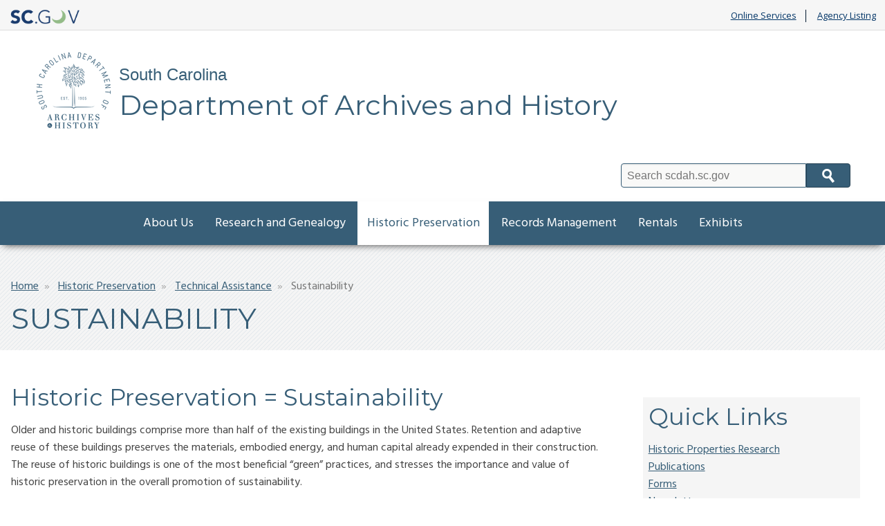

--- FILE ---
content_type: text/html; charset=UTF-8
request_url: https://scdah.sc.gov/historic-preservation/technical-assistance/sustainability
body_size: 34064
content:
<!DOCTYPE html>
<html lang="en" dir="ltr" prefix="content: http://purl.org/rss/1.0/modules/content/  dc: http://purl.org/dc/terms/  foaf: http://xmlns.com/foaf/0.1/  og: http://ogp.me/ns#  rdfs: http://www.w3.org/2000/01/rdf-schema#  schema: http://schema.org/  sioc: http://rdfs.org/sioc/ns#  sioct: http://rdfs.org/sioc/types#  skos: http://www.w3.org/2004/02/skos/core#  xsd: http://www.w3.org/2001/XMLSchema# ">
  <head>
    <meta charset="utf-8" />
<script async src="https://www.googletagmanager.com/gtag/js?id=G-BHZ5S4JDZ1"></script>
<script>window.dataLayer = window.dataLayer || [];function gtag(){dataLayer.push(arguments)};gtag("js", new Date());gtag("set", "developer_id.dMDhkMT", true);gtag("config", "G-BHZ5S4JDZ1", {"groups":"default","page_placeholder":"PLACEHOLDER_page_location"});</script>
<meta name="Generator" content="Drupal 10 (https://www.drupal.org)" />
<meta name="MobileOptimized" content="width" />
<meta name="HandheldFriendly" content="true" />
<meta name="viewport" content="width=device-width, initial-scale=1.0" />
<link rel="icon" href="/themes/custom/scdahpalmetto/favicon.ico" type="image/vnd.microsoft.icon" />
<link rel="canonical" href="https://scdah.sc.gov/historic-preservation/technical-assistance/sustainability" />
<link rel="shortlink" href="https://scdah.sc.gov/node/101" />

    <title>Sustainability | SC Department of Archives and History</title>
    <link rel="stylesheet" media="all" href="/sites/scdah/files/css/css_iwMLyIUP1wkW9V31c0DewHykyqJ4pKnbenBNDW0wrLY.css?delta=0&amp;language=en&amp;theme=scdahpalmetto&amp;include=eJxdyDEOwyAMBdALIZDSIb0NMraT0gCu-Fak3r6ZOmR7egSo5zreym4zMRBlFz3z-ngugQ-Ven0mZptSbaS_4jZtuA4JYKHXh1pXd0vbtbjd3qxQC_jCtadC0B_rfC6A" />
<link rel="stylesheet" media="all" href="//fonts.googleapis.com/css?family=Open+Sans:400,400i,700,700i|Oswald:400" />
<link rel="stylesheet" media="all" href="//maxcdn.bootstrapcdn.com/font-awesome/4.7.0/css/font-awesome.min.css" />
<link rel="stylesheet" media="all" href="//fonts.googleapis.com/css?family=Hind:400,700|Montserrat:400,400i,700" />
<link rel="stylesheet" media="all" href="/sites/scdah/files/css/css_tHySsB_D2GdTosZ1BYm-utTCPTHO6XTKX1CZwUqv5jA.css?delta=4&amp;language=en&amp;theme=scdahpalmetto&amp;include=eJxdyDEOwyAMBdALIZDSIb0NMraT0gCu-Fak3r6ZOmR7egSo5zreym4zMRBlFz3z-ngugQ-Ven0mZptSbaS_4jZtuA4JYKHXh1pXd0vbtbjd3qxQC_jCtadC0B_rfC6A" />
<link rel="stylesheet" media="all" href="/sites/scdah/files/css/css_GTKaCeGg3W_JOXzXUY6uuUi6dd5gjP7eKXYRmEeNUVw.css?delta=5&amp;language=en&amp;theme=scdahpalmetto&amp;include=eJxdyDEOwyAMBdALIZDSIb0NMraT0gCu-Fak3r6ZOmR7egSo5zreym4zMRBlFz3z-ngugQ-Ven0mZptSbaS_4jZtuA4JYKHXh1pXd0vbtbjd3qxQC_jCtadC0B_rfC6A" />

    
  </head>
  <body>
        <a href="#main-content" class="visually-hidden focusable">
      Skip to main content
    </a>
    
      <div class="dialog-off-canvas-main-canvas" data-off-canvas-main-canvas>
    <script type="text/javascript" src="https://code.jquery.com/jquery-3.2.1.min.js" ></script>
<script type="text/javascript">
   $(document).ready(function(){
	$("#SearchTxt").keyup(function(event){
    	   if(event.keyCode == 13){
              $("#Searchbtn").click();
    	   }
	});
	   $("#Searchbtn").click(function()
           {
             // alert($(SearchTxt).val());
			  var txt=$('#SearchTxt').val();
			 // var searchUrl='https://sc.gov?q=' + txt;
			  var searchUrl='/searchresults?q=' + txt;
			  window.location.href = searchUrl;
           }
        );

    })
</script>

<header class="scGovBranding group">
	<a href="https://sc.gov/" title="SC.GOV - The Official Web Site of the State of South Carolina" class="scGovLogo"><img src="/themes/custom/scdahpalmetto/images/mobileLogo.png" alt="SC.GOV logo" border="0" /></a>
  <span class="tagline printOnly">The Official Web Site of the State of South Carolina</span>

  <div class="scGovLinks">
      <ul>
          <li><a href="https://sc.gov/Online-Services" title="SC.GOV Online Services Listing" target="_blank">Online Services</a></li>
          <li><a href="https://sc.gov/Agency-Listing" title="Alphabetical list of SC agencies" target="_blank">Agency Listing</a></li>
      </ul>
  </div>
</header>
<div class="partnerSite group">
    <div class="siteAlert emergencyAlert">
      <div>
    <div id="block-scdahpalmetto-sitealert">
  
    
      
  </div>

  </div>

  </div>
      <div class="siteAlert infoAlert">
      <div>
    <div id="block-scdahpalmetto-informationsitealert">
  
    
      
  </div>

  </div>

  </div>
    <div class="headerAndQuickLinks">
    <div class="horizontalQuickLinks group">
    
  </div>
    <header class="partnerBranding group">
    <div class="brandingContainer group">
      <div class="partnerName group">
        <h1>
          <a href="/" title="Agency Home" class="partnerLogo">
            <span class="subTitle">South Carolina</span>
            <span class="title">Department of Archives and History</span>
          </a>
        </h1>
              </div>
      <div class="searchContainer group">
        <label class="visually-hidden" for="SearchTxt">Search</label>
        <div class="searchBoxContainer group">
          <input type="text" placeholder="Search scdah.sc.gov" class="searchBox" id="SearchTxt" />
          <button class="searchButton" id="Searchbtn">Search</button>
        </div>
      </div>
    </div>
  </header>
</div>
   <div class="mainNav group" id="mainNav">
     <div class="container group">
       <a href="#" title="Toggle Mobile Menu" class="mobileMenuButton" id="openMenuButton"><i class="fa fa-bars"></i>Menu</a>
         <div>
    <nav role="navigation" aria-labelledby="block-scdahpalmetto-main-menu-menu" id="block-scdahpalmetto-main-menu">
            
  <h2 class="visually-hidden" id="block-scdahpalmetto-main-menu-menu">Main navigation</h2>
  

        
              <ul class="menu-firstLevel" aria-label="Main Nav First Level">
                    <li class="menu-item menu-item--expanded">
        <a href="/about-us" data-drupal-link-system-path="node/11">About Us</a>
                                <ul class="menu-secondLevel" aria-label="Main Nav Sub Menu" role="menu">
                    <li class="menu-item">
        <a href="/about-us/how-find-us" data-drupal-link-system-path="node/36">How to Find Us</a>
              </li>
                <li class="menu-item">
        <a href="/about-us/history-department" data-drupal-link-system-path="node/37">History of the Department</a>
              </li>
                <li class="menu-item">
        <a href="/about-us/staff-directory" data-drupal-link-system-path="node/39">Staff Directory</a>
              </li>
                <li class="menu-item">
        <a href="/about-us/archives-history-commission" data-drupal-link-system-path="node/40">Archives &amp; History Commission</a>
              </li>
                <li class="menu-item">
        <a href="/about-us/partners" data-drupal-link-system-path="node/41">Partners</a>
              </li>
                <li class="menu-item">
        <a href="/about-us/fees-and-fine-report" data-drupal-link-system-path="node/222">Agency Fees and Fine Report</a>
              </li>
                <li class="menu-item">
        <a href="https://scdah.sc.gov/historic-preservation/resources/african-american-heritage/south-carolina-african-american-heritage">SC African American Heritage Commission</a>
              </li>
                <li class="menu-item">
        <a href="/about-us/state-historical-records-advisory-board" data-drupal-link-system-path="node/246">State Historical Records Advisory Board</a>
              </li>
        </ul>
  
              </li>
                <li class="menu-item menu-item--expanded">
        <a href="/research-and-genealogy" data-drupal-link-system-path="node/59">Research and Genealogy</a>
                                <ul class="menu-secondLevel" aria-label="Main Nav Sub Menu" role="menu">
                    <li class="menu-item menu-item--expanded">
        <a href="/research-and-genealogy/online-research" data-drupal-link-system-path="node/60">Online Research</a>
                                <ul class="menu-subMenu" aria-label="Main Nav Sub Menu" role="menu">
                    <li class="menu-item">
        <a href="https://www.archivesindex.sc.gov/">Online Records Index</a>
              </li>
                <li class="menu-item">
        <a href="https://scdah.access.preservica.com/">SCERA</a>
              </li>
                <li class="menu-item">
        <a href="https://schpr.sc.gov/">SCHPR</a>
              </li>
                <li class="menu-item">
        <a href="https://SCArchCat.rediscoverysoftware.com">SCArch Cat</a>
              </li>
                <li class="menu-item">
        <a href="https://www.archivesindex.sc.gov/guide/guide.htm">Guide to Collections</a>
              </li>
                <li class="menu-item">
        <a href="/research-and-genealogy/online-research/digital-collections" data-drupal-link-system-path="node/61">Digital Collections</a>
              </li>
                <li class="menu-item">
        <a href="https://scdah.access.preservica.com/sc-gov-webpages/">SC State Government Website Archives</a>
              </li>
        </ul>
  
              </li>
                <li class="menu-item menu-item--expanded">
        <a href="/research-and-genealogy/research-requests" data-drupal-link-system-path="node/63">Research Requests</a>
                                <ul class="menu-subMenu" aria-label="Main Nav Sub Menu" role="menu">
                    <li class="menu-item">
        <a href="https://forms.office.com/r/Z5pEC7417t">Genealogy Research Request Form Instructions</a>
              </li>
                <li class="menu-item">
        <a href="https://forms.office.com/r/WXkj9nLJMZ">Historical Research Request Form</a>
              </li>
        </ul>
  
              </li>
                <li class="menu-item menu-item--expanded">
        <a href="/research-and-genealogy/resources" data-drupal-link-system-path="node/73">Resources</a>
                                <ul class="menu-subMenu" aria-label="Main Nav Sub Menu" role="menu">
                    <li class="menu-item">
        <a href="/research-and-genealogy/resources/guide-research-room" data-drupal-link-system-path="node/75">Guide to the Research Room</a>
              </li>
                <li class="menu-item">
        <a href="/research-and-genealogy/resources/order-palmetto" data-drupal-link-system-path="node/78">Order of the Palmetto</a>
              </li>
                <li class="menu-item">
        <a href="/research-and-genealogy/resources/genealogy-resources" data-drupal-link-system-path="node/81">Genealogy Resources</a>
              </li>
                <li class="menu-item">
        <a href="/research-and-genealogy/resources/african-american-genealogy" data-drupal-link-system-path="node/210">African American Genealogy</a>
              </li>
                <li class="menu-item">
        <a href="/research-and-genealogy/resources/topics-african-american-history" data-drupal-link-system-path="node/269">Topics in African American History</a>
              </li>
                <li class="menu-item menu-item--collapsed">
        <a href="/research-and-genealogy/resources/military-records" data-drupal-link-system-path="node/80">Military Records</a>
              </li>
                <li class="menu-item">
        <a href="/research-and-genealogy/resources/sc-county-maps" data-drupal-link-system-path="node/82">SC County Maps</a>
              </li>
                <li class="menu-item">
        <a href="/research-and-genealogy/resources/teachers" data-drupal-link-system-path="node/139">For Teachers</a>
              </li>
                <li class="menu-item">
        <a href="/research-and-genealogy/resources/native-american-resources" data-drupal-link-system-path="node/252">Native American Resources</a>
              </li>
        </ul>
  
              </li>
        </ul>
  
              </li>
                <li class="menu-item menu-item--expanded menu-item--active-trail">
        <a href="/historic-preservation" data-drupal-link-system-path="node/68">Historic Preservation</a>
                                <ul class="menu-secondLevel" aria-label="Main Nav Sub Menu" role="menu">
                    <li class="menu-item menu-item--expanded">
        <a href="/historic-preservation/programs" data-drupal-link-system-path="node/69">Programs</a>
                                <ul class="menu-subMenu" aria-label="Main Nav Sub Menu" role="menu">
                    <li class="menu-item">
        <a href="/historic-preservation/programs/national-register" data-drupal-link-system-path="node/71">National Register</a>
              </li>
                <li class="menu-item">
        <a href="/historic-preservation/programs/statewide-survey-historic-properties" data-drupal-link-system-path="node/89">Survey</a>
              </li>
                <li class="menu-item">
        <a href="/historic-preservation/programs/historical-markers" data-drupal-link-system-path="node/72">Historical Markers</a>
              </li>
                <li class="menu-item">
        <a href="/historic-preservation/programs/review-compliance" data-drupal-link-system-path="node/74">Review &amp; Compliance</a>
              </li>
                <li class="menu-item">
        <a href="/historic-preservation/programs/local-governments" data-drupal-link-system-path="node/115">Local Governments</a>
              </li>
                <li class="menu-item">
        <a href="/historic-preservation/programs/tax-incentives" data-drupal-link-system-path="node/120">Tax Incentives</a>
              </li>
                <li class="menu-item">
        <a href="/historic-preservation/programs/grants" data-drupal-link-system-path="node/128">Grants</a>
              </li>
        </ul>
  
              </li>
                <li class="menu-item menu-item--expanded menu-item--active-trail">
        <a href="/historic-preservation/technical-assistance" data-drupal-link-system-path="node/88">Technical Assistance</a>
                                <ul class="menu-subMenu" aria-label="Main Nav Sub Menu" role="menu">
                    <li class="menu-item">
        <a href="/historic-preservation/technical-assistance/hurricane-damage-report-form" data-drupal-link-system-path="node/183">Hurricane Damage Report Form</a>
              </li>
                <li class="menu-item">
        <a href="/historic-preservation/technical-assistance/cemeteries" data-drupal-link-system-path="node/93">Cemeteries</a>
              </li>
                <li class="menu-item">
        <a href="/historic-preservation/technical-assistance/disaster-planning" data-drupal-link-system-path="node/99">Disaster Planning</a>
              </li>
                <li class="menu-item">
        <a href="/historic-preservation/technical-assistance/rehab-web-links" data-drupal-link-system-path="node/100">Rehab Web Links</a>
              </li>
                <li class="menu-item menu-item--active-trail">
        <a href="/historic-preservation/technical-assistance/sustainability" data-drupal-link-system-path="node/101" class="is-active" aria-current="page">Sustainability</a>
              </li>
                <li class="menu-item">
        <a href="/historic-preservation/technical-assistance/publications" data-drupal-link-system-path="node/133">Publications</a>
              </li>
        </ul>
  
              </li>
                <li class="menu-item menu-item--expanded">
        <a href="/historic-preservation/historic-properties-research" data-drupal-link-system-path="node/130">Historic Properties Research</a>
                                <ul class="menu-subMenu" aria-label="Main Nav Sub Menu" role="menu">
                    <li class="menu-item">
        <a href="/historic-preservation/historic-properties-research/archsitegis" data-drupal-link-system-path="node/112">SC ArchSite (GIS)</a>
              </li>
                <li class="menu-item">
        <a href="http://schpr.sc.gov/">SC Historic Properties Record (SCHPR)--Searchable Database of National Register and Survey Records</a>
              </li>
                <li class="menu-item">
        <a href="https://scdah.sc.gov/historic-preservation/programs/statewide-survey-historic-properties">Survey Finding Aid Index</a>
              </li>
                <li class="menu-item">
        <a href="/historic-preservation/historic-properties-research/historic-contexts-survey-reports" data-drupal-link-system-path="node/131">Historic Contexts/Survey Reports</a>
              </li>
                <li class="menu-item">
        <a href="http://scdah.sc.gov/sites/scdah/files/Documents/Historic%20Preservation%20(SHPO)/ResearchResourcesAug2022.pdf">Research Resources</a>
              </li>
        </ul>
  
              </li>
                <li class="menu-item menu-item--expanded">
        <a href="/historic-preservation/resources" data-drupal-link-system-path="node/129">Resources</a>
                                <ul class="menu-subMenu" aria-label="Main Nav Sub Menu" role="menu">
                    <li class="menu-item">
        <a href="/historic-preservation/resources/african-american-heritage" data-drupal-link-system-path="node/140">African American Heritage</a>
              </li>
                <li class="menu-item">
        <a href="/historic-preservation/resources/archaeology" data-drupal-link-system-path="node/191">Archaeology</a>
              </li>
                <li class="menu-item">
        <a href="/historic-preservation/resources/native-american-heritage" data-drupal-link-system-path="node/144">Native American Heritage</a>
              </li>
                <li class="menu-item">
        <a href="/historic-preservation/resources/preservation-awards" data-drupal-link-system-path="node/85">Preservation Awards</a>
              </li>
                <li class="menu-item">
        <a href="/historic-preservation/resources/preservation-laws" data-drupal-link-system-path="node/149">Preservation Laws</a>
              </li>
                <li class="menu-item">
        <a href="/historic-preservation/resources/statewide-historic-preservation-conference" data-drupal-link-system-path="node/87">Statewide Historic Preservation Conference</a>
              </li>
        </ul>
  
              </li>
        </ul>
  
              </li>
                <li class="menu-item menu-item--expanded">
        <a href="/records-management" data-drupal-link-system-path="node/45">Records Management</a>
                                <ul class="menu-secondLevel" aria-label="Main Nav Sub Menu" role="menu">
                    <li class="menu-item menu-item--expanded">
        <a href="/records-management/records-center" data-drupal-link-system-path="node/54">Records Center</a>
                                <ul class="menu-subMenu" aria-label="Main Nav Sub Menu" role="menu">
                    <li class="menu-item">
        <a href="/records-management/records-center/storing-records-state-records-center" data-drupal-link-system-path="node/55">Storing Records at the State Records Center</a>
              </li>
        </ul>
  
              </li>
                <li class="menu-item menu-item--expanded">
        <a href="/records-management/microfilm" data-drupal-link-system-path="node/56">Microfilm</a>
                                <ul class="menu-subMenu" aria-label="Main Nav Sub Menu" role="menu">
                    <li class="menu-item">
        <a href="/records-management/microfilm/information-leaflets" data-drupal-link-system-path="node/46">Information Leaflets</a>
              </li>
                <li class="menu-item">
        <a href="/records-management/microfilm/microfilm-certificates-and-film-targets" data-drupal-link-system-path="node/58">Certificates and Film Targets</a>
              </li>
        </ul>
  
              </li>
                <li class="menu-item menu-item--expanded">
        <a href="/records-management/electronic-records" data-drupal-link-system-path="node/50">Electronic Records</a>
                                <ul class="menu-subMenu" aria-label="Main Nav Sub Menu" role="menu">
                    <li class="menu-item">
        <a href="/records-management/electronic-records/electronic-records-management-guidelines" data-drupal-link-system-path="node/51">Electronic Records Management Guidelines</a>
              </li>
                <li class="menu-item">
        <a href="/records-management/electronic-records/acknowledgements" data-drupal-link-system-path="node/52">Acknowledgements</a>
              </li>
        </ul>
  
              </li>
        </ul>
  
              </li>
                <li class="menu-item menu-item--expanded">
        <a href="/rentals" data-drupal-link-system-path="node/38">Rentals</a>
                                <ul class="menu-secondLevel" aria-label="Main Nav Sub Menu" role="menu">
                    <li class="menu-item">
        <a href="/rentals/about" data-drupal-link-system-path="node/167">About</a>
              </li>
                <li class="menu-item">
        <a href="/rentals/photo-gallery" data-drupal-link-system-path="node/169">Photo Gallery</a>
              </li>
                <li class="menu-item">
        <a href="/rentals/rental-request-form" data-drupal-link-system-path="node/170">Rental Request Form</a>
              </li>
        </ul>
  
              </li>
                <li class="menu-item">
        <a href="/exhibits" data-drupal-link-system-path="node/381">Exhibits</a>
              </li>
        </ul>
  


  </nav>

  </div>

     </div>
   </div>
   <div class="pageHeading group">
     <div class="container">
          			<nav class="breadcrumbs">
   				  <div>
    <div id="block-scdahpalmetto-breadcrumbs">
  
    
        <nav role="navigation" aria-labelledby="system-breadcrumb">
    <h2 id="system-breadcrumb" class="visually-hidden">Breadcrumb</h2>
    <ol>
          <li>
                  <a href="/index.php/">Home</a>
              </li>
          <li>
                  <a href="/index.php/historic-preservation">Historic Preservation</a>
              </li>
          <li>
                  <a href="/index.php/historic-preservation/technical-assistance">Technical Assistance</a>
              </li>
          <li>
                  Sustainability
              </li>
        </ol>
  </nav>

  </div>

  </div>

   			</nav>
 		          <span class="pageTitle">  <div>
    <div id="block-scdahpalmetto-page-title">
  
    
      
  <h1><span property="schema:name">Sustainability</span>
</h1>


  </div>

  </div>
</span>
     </div>
   </div>
  <div class="pageContainer container group" id="main-content">
      <div class="mainContentContainer twoColLayout group">
      <div class="mainContent group">
          <div>
    <div data-drupal-messages-fallback class="hidden"></div>
<div id="block-scdahpalmetto-content">
  
    
      <article data-history-node-id="101" about="/historic-preservation/technical-assistance/sustainability" typeof="schema:WebPage">

  
      <span property="schema:name" content="Sustainability" class="hidden"></span>


  
  <div>
    
            <div property="schema:text"><h3>Historic Preservation = Sustainability</h3>

<p>Older and historic buildings comprise more than half of the existing buildings in the United States. Retention and adaptive reuse of these buildings preserves the materials, embodied energy, and human capital already expended in their construction. The reuse of historic buildings is one of the most beneficial “green” practices, and stresses the importance and value of historic preservation in the overall promotion of sustainability.&nbsp;</p>

<p>The State Historic Preservation Office believes energy and resource conservation in historic buildings can be accomplished responsibly without compromising the qualities that define their intrinsic historic character.&nbsp;</p>

<p><a href="https://www.nps.gov/orgs/1739/sustainability.htm" target="_blank">National Park Service - Sustainability</a>&nbsp;includes&nbsp;resources on energy efficiency, new technologies, case studies and research, and the Illustrated Guidelines on Sustainability for Rehabilitating Historic Buildings</p>

<p><a href="https://www.nps.gov/orgs/1739/upload/preservation-brief-03-energy-efficiency.pdf" target="_blank">National Park Service - Preservation Brief 3 - Improving Energy Efficiency in Historic Buildings</a></p>

<p><a href="/sites/scdah/files/Documents/Historic%20Preservation%20(SHPO)/Technical%20Assistance/Sustainability%20and%20Historic%20Preservation%20Lessons%20Learned.pdf" target="_blank">Sustainability and Historic Preservation: Lessons Learned</a>&nbsp;(PPT-PDF) by the&nbsp;National Park Service, Technical Preservation Services&nbsp;</p>

<p><a href="https://www.achp.gov/initiatives/sustainability-climate-resilience" target="_blank">Advisory Council on Historic Preservation - Sustainability&nbsp;&amp; Climate Resilience</a></p>

<p><a href="https://www.kshs.org/preserve/pdfs/napc_weatherization_issue_septoct_2010.pdf" target="_blank">National Alliance of Preservation Commissions - The Alliance Review: Weatherization, What Every Commissioner Should Know</a>&nbsp;(PDF)</p>

<p>National Trust for Historic Preservation:&nbsp; <a href="https://savingplaces.org/story-categories/green-stories" target="_blank">Green Stories</a><br>
<a href="https://cdn.savingplaces.org/2023/05/24/11/14/36/697/The_Greenest_Building_Full.pdf" target="_blank">The Greenest Building: Quantifying the Environmental Value of Building Reuse</a>&nbsp;(PDF)<br>
<a href="https://cdn.savingplaces.org/2023/05/18/16/12/26/783/120919_NTHP_windows-analysis_v3lowres.pdf" target="_blank">Saving Windows, Saving Money: Evaluating the Energy Performance of Window Retrofit and Replacement</a>&nbsp;(PDF)</p>

<p><a href="http://www.wbdg.org/design-objectives/historic-preservation/sustainable-historic-preservation" target="_blank">Whole Building Design Guide – Sustainable Historic Preservation</a></p>

<p><a href="http://www.dahp.wa.gov/sites/default/files/WhatReplacementWindowsCantReplace.pdf" target="_blank">"What Replacement Windows Can't Replace: The Real Cost of Removing Historic Windows"</a>&nbsp;(PDF)</p>

<p><a href="https://www.architects.org/news/the-new-net-zero" target="_blank">"The New Net Zero, Achieving Greenhouse Gas Mitigation Targets Through Life Cycle Carbon Accounting"</a></p>

<h4>SC Resources</h4>

<p><a href="/sites/scdah/files/Documents/Historic%20Preservation%20(SHPO)/Technical%20Assistance/ResilienceGuidanceCharleston.pdf" target="_blank">Resilience Guidance for Charleston</a> (PDF)</p>

<p><a href="https://www.charleston-sc.gov/904/Sustainability-Climate-Action-Plan" target="_blank">Charleston Climate Action Plan and Charleston Green Plan</a><br>
See the Appendix for recommendations regarding Historic Structures and Sustainability</p>

<p>The Sustainability Institute and the Historic Charleston Foundation&nbsp;produced the following 2 PDF publications:<br>
Case Study:&nbsp;<a href="/sites/scdah/files/Documents/Images/energy_efficiency-historic_residences.pdf" target="_blank">Energy Efficiency in Historic Residences&nbsp;</a><br>
Brochure:&nbsp;<a href="/sites/scdah/files/Documents/Historic%20Preservation%20(SHPO)/Programs/Programs/Technical%20Assistance/Historic-House-Energy-brochure.pdf" target="_blank">How to Make Your Historic House More Energy Efficient</a></p>

<p><a href="http://www.energy.sc.gov/" target="_blank">SC Energy Office</a></p></div>
      
  </div>

</article>

  </div>

  </div>

      </div>
      <aside class="rightAside group">
        <div class="repeatedContent group">
            <div>
    <div id="block-scdahpalmetto-historicpreservationrepeatablecontent">
  
    
      
            <div><h3>Quick Links</h3>

<p><a href="/historic-preservation/historic-properties-research">Historic Properties Research</a><br>
<a href="/historic-preservation/technical-assistance/publications">Publications</a><br>
<a href="/historic-preservation/technical-assistance/publications/forms">Forms</a><br>
<a href="/historic-preservation/technical-assistance/publications/news-and-notes-monthly-newsletter">Newsletter</a><br>
<a href="/historic-preservation/technical-assistance/publications/project-professionals-lists">Project Professionals Lists</a></p></div>
      
  </div>

  </div>

        </div>
      </aside>
  </div>
    </div>


<footer class="partnerFooter group">
  <div class="social-box group">
      <div>
    <div id="block-scdahpalmetto-facebooklink">
  
    
      
            <div><a href="https://www.facebook.com/pages/South-Carolina-Department-of-Archives-and-History/118232443651" target="_blank" title="Facebook"><i class="fa fa-facebook">&nbsp;</i><span class="visually-hidden">Facebook Page</span></a>
</div>
      
  </div>
<div id="block-scdahpalmetto-flickrsociallink">
  
    
      
            <div><a href="http://www.flickr.com/photos/scarchives/" target="_blank" title="Flickr"><i class="fa fa-flickr">&nbsp;</i><span class="visually-hidden">Flickr Page</span></a>
</div>
      
  </div>
<div id="block-scdahpalmetto-instagramlink-2">
  
    
      
            <div><a href="https://www.instagram.com/scarchivesandhistory/" target="_blank" title="Instagram"><i class="fa fa-instagram">&nbsp;</i><span class="visually-hidden">Instagram Page</span></a>
</div>
      
  </div>
<div id="block-scdahpalmetto-youtubelink">
  
    
      
            <div><a href="http://www.youtube.com/@southcarolinadepartmentofa7305/" target="_blank" title="YouTube"><em><i class="fa fa-youtube">&nbsp;</i></em><span class="visually-hidden">YouTube Page</span></a></div>
      
  </div>

  </div>

  </div>
  <div class="partnerFooterContainer container group">
    <div class="footerLeft">
          <div>
    <div id="block-scdahpalmetto-footercontent">
  
    
      
            <div><p>SC Department of Archives and History</p>

<p>8301 Parklane Road</p>

<p>Columbia, SC 29223</p>

<p>803-896-6196</p></div>
      
  </div>

  </div>

    </div>
    <div class="footerRight group">
        <div>
    <nav role="navigation" aria-labelledby="block-scdahpalmetto-footer-menu" id="block-scdahpalmetto-footer">
            
  <h2 class="visually-hidden" id="block-scdahpalmetto-footer-menu">Footer menu</h2>
  

        
              <ul>
              <li>
        <a href="/about-us/how-find-us" data-drupal-link-system-path="node/36">Find Us</a>
              </li>
          <li>
        <a href="/about-us/staff-directory" data-drupal-link-system-path="node/39">Staff</a>
              </li>
          <li>
        <a href="https://scarchivesandhistoryfoundation.org/">Foundation</a>
              </li>
          <li>
        <a href="/contact-us" data-drupal-link-system-path="node/174">Contact Us</a>
              </li>
        </ul>
  


  </nav>

  </div>

    </div>
  </div>
</footer>
<footer class="scGovFooter group">
	<div class="footerContainer group">
        <section class="links">
            <span><a href="https://sc.gov" title="SC.GOV portal">SC.GOV Home</a></span>
            <span><a href="https://sc.gov/privacy-and-security-policy">SC.GOV Privacy & Security Policy</a></span>
            <span><a href="https://sc.gov/help-center" title="SC.GOV Help Center">Help Center</a></span>
            <span><a href="https://sc.accessgov.com/sc/Forms/Page/sc/sc-contactus" title="Contact SC.GOV Support">Contact SC.GOV</a></span>
            <span><a href="https://get.adobe.com/reader/" target="_blank">Download Adobe Reader</a></span>
        </section>
		<section class="copyright">
			Copyright &copy;
			<script type="text/javascript">
				var dteNow = new Date();
				var intYear = dteNow.getFullYear();
				document.write(intYear);
			</script> State of South Carolina
		</section>
	</div>
</footer>
</div>
<!-- Google Analytics Code -->
<!-- Global site tag (gtag.js) - Google Analytics -->
<script async="" src="https://www.googletagmanager.com/gtag/js?id=UA-112225769-6"></script>
<script type="text/javascript">
  var prodHosts= ["scdah.sc.gov"];
  var arrayLength = prodHosts.length;
  for (var i = 0; i < arrayLength; i++) {
			if(window.location.hostname.toLowerCase()==prodHosts[i].toLowerCase())
			{
      window.dataLayer = window.dataLayer || [];
      function gtag(){dataLayer.push(arguments);}
      gtag('js', new Date());
      gtag('config', 'UA-112225769-6');
			}
		}
</script>
<!-- Google Analytics Code -->

  </div>

    
    <script type="application/json" data-drupal-selector="drupal-settings-json">{"path":{"baseUrl":"\/","pathPrefix":"","currentPath":"node\/101","currentPathIsAdmin":false,"isFront":false,"currentLanguage":"en"},"pluralDelimiter":"\u0003","suppressDeprecationErrors":true,"google_analytics":{"account":"G-BHZ5S4JDZ1","trackOutbound":true,"trackMailto":true,"trackTel":true,"trackDownload":true,"trackDownloadExtensions":"7z|aac|arc|arj|asf|asx|avi|bin|csv|doc(x|m)?|dot(x|m)?|exe|flv|gif|gz|gzip|hqx|jar|jpe?g|js|mp(2|3|4|e?g)|mov(ie)?|msi|msp|pdf|phps|png|ppt(x|m)?|pot(x|m)?|pps(x|m)?|ppam|sld(x|m)?|thmx|qtm?|ra(m|r)?|sea|sit|tar|tgz|torrent|txt|wav|wma|wmv|wpd|xls(x|m|b)?|xlt(x|m)|xlam|xml|z|zip"},"ckeditorAccordion":{"accordionStyle":{"collapseAll":1,"keepRowsOpen":1,"animateAccordionOpenAndClose":1,"openTabsWithHash":1,"allowHtmlInTitles":0}},"user":{"uid":0,"permissionsHash":"a8baacdc5f0cf6afd5f94a71b32ed8d9909fb0450f6f8c8a7ef206d0d7aaaf3d"}}</script>
<script src="/sites/scdah/files/js/js_NGWKGGgF-jWTwjAIRdRlOKhQsPyD5Fpy_Xi2A-ZgNeA.js?scope=footer&amp;delta=0&amp;language=en&amp;theme=scdahpalmetto&amp;include=eJxdyDEOgDAIBdALNfZIDQLWRso3lMXbuzm4vTy-VEYiGjEjZMDrp-0IeKpL6UA3beRkTw5e9R9lsdB5k03NRO2GnewFq5Ikrg"></script>
<script src="/modules/contrib/ckeditor_accordion/js/accordion.frontend.min.js?t9aj3w"></script>
<script src="/sites/scdah/files/js/js_rsDEm6fq0aS_GNN1t18v7MzcTZRWYK6Hzc84pX_CBzM.js?scope=footer&amp;delta=2&amp;language=en&amp;theme=scdahpalmetto&amp;include=eJxdyDEOgDAIBdALNfZIDQLWRso3lMXbuzm4vTy-VEYiGjEjZMDrp-0IeKpL6UA3beRkTw5e9R9lsdB5k03NRO2GnewFq5Ikrg"></script>

  </body>
</html>


--- FILE ---
content_type: text/css
request_url: https://scdah.sc.gov/sites/scdah/files/css/css_tHySsB_D2GdTosZ1BYm-utTCPTHO6XTKX1CZwUqv5jA.css?delta=4&language=en&theme=scdahpalmetto&include=eJxdyDEOwyAMBdALIZDSIb0NMraT0gCu-Fak3r6ZOmR7egSo5zreym4zMRBlFz3z-ngugQ-Ven0mZptSbaS_4jZtuA4JYKHXh1pXd0vbtbjd3qxQC_jCtadC0B_rfC6A
body_size: 53710
content:
/* @license GPL-2.0-or-later https://www.drupal.org/licensing/faq */
html{box-sizing:border-box;height:100%;}*,*::after,*::before{box-sizing:inherit;}*:focus{outline:1px dotted #000;}article,aside,details,figcaption,figure,footer,header,hgroup,nav,section{display:block;}audio,canvas,video{display:inline;zoom:1;}html{font-size:100%;-webkit-text-size-adjust:100%;-ms-text-size-adjust:100%;}a:focus{outline:thin dotted;}a:hover,a:active{outline:0;}h1{font-size:2em;}abbr[title]{border-bottom:1px dotted;}b,strong{font-weight:700;}blockquote{margin:1em 40px;}dfn{font-style:italic;}mark{background:#ff0;color:#000;}pre,code,kbd,samp{font-family:monospace,serif;_font-family:'courier new',monospace;font-size:1em;}pre{white-space:pre-wrap;word-wrap:break-word;}q{quotes:none;}q:before,q:after{content:none;}small{font-size:75%;}sub,sup{font-size:75%;line-height:0;position:relative;vertical-align:baseline;}sup{top:-.5em;}sub{bottom:-.25em;}ul,ol{margin-left:0;padding:0;}dd{margin:0 0 0 40px;}nav ul,nav ol{list-style:none;list-style-image:none;}img{border:0;-ms-interpolation-mode:bicubic;}svg:not(:root){overflow:hidden;}fieldset{border:0;margin:0;padding:0;}legend{border:0;}button,input,select,textarea{font-size:100%;vertical-align:middle;margin:0;}button,input{line-height:normal;}button,input[type=button],input[type=reset],input[type=submit]{cursor:pointer;-webkit-appearance:button;overflow:visible;}input[type=checkbox],input[type=radio]{box-sizing:border-box;padding:0;}input[type=search]{-moz-box-sizing:content-box;-webkit-box-sizing:content-box;box-sizing:content-box;}button::-moz-focus-inner,input::-moz-focus-inner{border:0;padding:0;}textarea{overflow:auto;vertical-align:top;}table{border-spacing:0;}audio:not([controls]),[hidden]{display:none;}body,figure,form{margin:0;}.group:before,.toolbar-bar:before,.breadcrumbs ol:before,.mainNav .menu-firstLevel:before,.mainNav .menu-secondLevel:before,.mainNav .menu-secondLevel > li:before,.horizontalQuickLinks ul:before,nav.tabs:before,nav.tabs ul:before,.group:after,.toolbar-bar:after,.breadcrumbs ol:after,.mainNav .menu-firstLevel:after,.mainNav .menu-secondLevel:after,.mainNav .menu-secondLevel > li:after,.horizontalQuickLinks ul:after,nav.tabs:after,nav.tabs ul:after,fieldset:before,fieldset:after,.mainNav nav:before,.mainNav nav:after{content:"";display:table;}.group:after,.toolbar-bar:after,.breadcrumbs ol:after,.mainNav .menu-firstLevel:after,.mainNav .menu-secondLevel:after,.mainNav .menu-secondLevel > li:after,.horizontalQuickLinks ul:after,nav.tabs:after,nav.tabs ul:after,fieldset:after,.mainNav nav:after{clear:both;}.group,.toolbar-bar,.breadcrumbs ol,.mainNav .menu-firstLevel,.mainNav .menu-secondLevel,.mainNav .menu-secondLevel > li,.horizontalQuickLinks ul,nav.tabs,nav.tabs ul,fieldset,.mainNav nav{zoom:1;}.clearfix:after{content:"";display:table;clear:both;}.hide,.printOnly{display:none;}.nowrap{white-space:nowrap;}.center{text-align:center;}.mobileMenuButton,.tableScroll{display:none;}.visually-hidden{position:absolute !important;clip:rect(1px,1px,1px,1px);overflow:hidden;height:1px;width:1px;word-wrap:normal;}.visually-hidden.focusable:active,.visually-hidden.focusable:focus{position:static !important;clip:auto;overflow:visible;height:auto;width:auto;}.invisible{visibility:hidden;}a.visually-hidden,a.visually-hidden:hover,a.visually-hidden:visited{width:20em;height:5em;position:absolute;left:0px;top:-500px;width:1px;height:1px;overflow:hidden;}a.visually-hidden:active,a.visually-hidden:focus{top:0;width:10em;height:1em;left:40em;z-index:100;background:#fff;text-align:center;padding:0.25em 0 0.5em;display:block;}header img,.pageContainer img{max-width:100%;max-height:100%;}.partnerSite form.contact-form{max-width:60em;margin:0 auto;}.partnerSite fieldset{width:100%;float:left;}.partnerSite label{font-weight:bold;display:block;font-size:1.125em;margin-left:1%;color:#375E77;margin-top:1em;padding-bottom:3px;}.partnerSite label em{font-size:75%;padding-left:1%;font-weight:normal;}.partnerSite input[type=checkbox],.partnerSite input[type=radio]{margin-top:1.2em;vertical-align:top;margin-left:0.5em;}.partnerSite input[type=checkbox] + label,.partnerSite input[type=radio] + label{margin-top:1em;display:inline-block;line-height:1em;margin-left:0.25em;}.partnerSite select{padding:0 0 0 4px;width:93.8%;margin:0 1% 0.5em;height:33px;font-size:1.125em;line-height:33px;box-sizing:content-box;-moz-box-shadow:inset 0 1px 2px #E9E9E8;-webkit-box-shadow:inset 0 1px 2px #E9E9E8;box-shadow:inset 0 1px 2px #E9E9E8;-webkit-border-radius:4px;border-radius:4px;}.partnerSite input[type=text],.partnerSite input[type=password],.partnerSite input[type=email],.partnerSite input[type=file],.partnerSite input[type=url],.partnerSite input[type=num],.partnerSite textarea{background:#f9f9f8;border:1px solid #375E77;padding:1px 0 1px 4px;-webkit-appearance:none;-webkit-border-radius:4px;border-radius:4px;-moz-box-shadow:inset 0 1px 2px #E9E9E8;-webkit-box-shadow:inset 0 1px 2px #E9E9E8;box-shadow:inset 0 1px 2px #E9E9E8;width:98%;margin:0 1% 0.5em;font-size:1.125em;line-height:28px;box-sizing:content-box;font-weight:normal;}.partnerSite input[type=text]:hover,.partnerSite input[type=password]:hover,.partnerSite input[type=email]:hover,.partnerSite input[type=file]:hover,.partnerSite input[type=url]:hover,.partnerSite input[type=num]:hover,.partnerSite textarea:hover{border:1px solid #1F3644;}.partnerSite input[type=text]:focus,.partnerSite input[type=password]:focus,.partnerSite input[type=email]:focus,.partnerSite input[type=file]:focus,.partnerSite input[type=url]:focus,.partnerSite input[type=num]:focus,.partnerSite textarea:focus{border:1px solid #1F3644;-moz-box-shadow:inset -1px 1px 1px 0px rgba(0,0,0,0.4),inset 1px -1px 1px 0px rgba(0,0,0,0.4);-webkit-box-shadow:inset -1px 1px 1px 0px rgba(0,0,0,0.4),inset 1px -1px 1px 0px rgba(0,0,0,0.4);box-shadow:inset -1px 1px 1px 0px rgba(0,0,0,0.4),inset 1px -1px 1px 0px rgba(0,0,0,0.4);}.partnerSite input[type=submit],.partnerSite input[type=button],.partnerSite button{background-color:#375E77;-webkit-appearance:none;-webkit-border-radius:4px;border-radius:4px;-webkit-transition:background-color 0.15s ease-in-out;-moz-transition:background-color 0.15s ease-in-out;-o-transition:background-color 0.15s ease-in-out;transition:background-color 0.15s ease-in-out;border:1px solid #274254;color:#fff;padding:8px 10px;display:inline-block;margin:0.5em 2em 0.5em 0;}.partnerSite input[type=submit]:hover,.partnerSite input[type=submit]:focus,.partnerSite input[type=button]:hover,.partnerSite input[type=button]:focus,.partnerSite button:hover,.partnerSite button:focus{background-color:#274254;color:#fff;-webkit-transition:background-color 0.15s ease-in-out;-moz-transition:background-color 0.15s ease-in-out;-o-transition:background-color 0.15s ease-in-out;transition:background-color 0.15s ease-in-out;}.partnerSite .contextual input[type=submit]:hover,.partnerSite .contextual input[type=submit]:focus,.partnerSite .contextual input[type=button]:hover,.partnerSite .contextual input[type=button]:focus,.partnerSite .contextual button:hover,.partnerSite .contextual button:focus{background-color:#fff;}.partnerSite #block-contactustextblock{width:50%;margin:2em auto;}.partnerSite #contact-message-contact-us-form{width:50%;margin:0 auto;clear:both;}.partnerSite input[type=submit].button--primary{text-transform:uppercase;float:right;margin-right:0;font-weight:bold;background-color:#1F3644;border-color:#0f1a21;}.partnerSite input[type=submit].button--primary:hover,.partnerSite input[type=submit].button--primary:focus{background-color:#0f1a21;color:#fff;-webkit-transition:background-color 0.15s ease-in-out;-moz-transition:background-color 0.15s ease-in-out;-o-transition:background-color 0.15s ease-in-out;transition:background-color 0.15s ease-in-out;}.partnerSite .form-actions{margin-top:2em;}.scGovBranding{font-family:"Open Sans",Helvetica,Arial,sans-serif;font-size:100%;line-height:160%;background:#f6f6f6;border-bottom:1px solid #dddddd;font-size:87.5%;min-height:2.3em;margin:0;width:100%;position:relative;padding:0.5em 0;clear:both;}.scGovBranding a.scGovLogo{margin:0.1em 0 0 1%;display:inline-block;float:left;max-width:8em;line-height:2em;height:2em;}.scGovBranding a.scGovLogo img{max-height:100%;vertical-align:middle;}.scGovBranding .scGovLinks{font-size:0.9375em;padding-top:0.1em !important;display:block;float:right;}.scGovBranding .scGovLinks ul{list-style:none;margin:0.25em 0 0 0;display:block;width:100%;background:transparent;text-align:right;}.scGovBranding .scGovLinks ul li{display:inline;margin:0.25em auto;width:49%;margin:0;clear:none;text-align:center;}.scGovBranding .scGovLinks ul li:first-child{border-right:1px solid #00172e;}.scGovBranding .scGovLinks ul li a{color:#003466;padding:0.25em 1em;display:inline;text-decoration:underline;}.scGovBranding .scGovLinks ul li a:hover,.scGovBranding .scGovLinks ul li a:focus{text-decoration:none;}footer.scGovFooter{font-family:"Open Sans",Helvetica,Arial,sans-serif;width:100%;background-color:#1F3644;color:#fff;}footer.scGovFooter .footerContainer{padding:40px 0 20px;}footer.scGovFooter section.links{clear:both;padding:0.25em 0;text-align:center;}footer.scGovFooter section.links a{display:inline-block;padding:0;text-align:center;font-size:87.5%;margin:0 1%;width:auto;}footer.scGovFooter section.links a,footer.scGovFooter section.links a:link,footer.scGovFooter section.links a:visited,footer.scGovFooter section.links a:hover,footer.scGovFooter section.links a:active,footer.scGovFooter section.links a:focus{color:#fff;}footer.scGovFooter section.links span:before{display:inline-block;content:"|";margin:0;}footer.scGovFooter section.links span:first-child:before{display:none;}footer.scGovFooter section.copyright{font-size:87.5%;padding:0.5em 0.5em 0 0.5em;clear:both;text-align:center;}body{font-size:100%;line-height:140%;}.partnerSite{background:#fff;color:#444;font:normal normal 1em/160% "Hind",Verdana,Arial,Helvetica,sans-serif;}.partnerSite a,.partnerSite a:link{color:#375E77;}.partnerSite a:visited{color:#1F3644;}.partnerSite a:hover,.partnerSite a:focus{color:#1F3644;text-decoration:none;}.partnerSite ol,.partnerSite ul{list-style-position:outside;margin-left:1.5em;}.partnerSite li{margin:0.25em 0;}.partnerSite img{margin:0.5em 1% 0.25em 1%;max-width:100%;height:auto;}.partnerSite .videoPanelContainer img{width:100%;max-width:none;margin:0;}.partnerSite .videoPanelContainer p{margin:0;}.partnerSite .videoPanelContainer .contentRotatorInfoBlock p{margin:1em 0;}.partnerSite small{font-size:0.875em;}.partnerSite table{border:1px solid #375E77;overflow-x:scroll;border-spacing:0;}.partnerSite td,.partnerSite th{border:1px solid #375E77;padding:0.5em;}.partnerSite th{background:#375E77;color:white;border-color:#274254;}.partnerSite hr{width:98% !important;background:#DDD;height:1px;color:#DDD;border:0;}.partnerSite p{margin:1em 0;}.partnerSite h1,.partnerSite h2,.partnerSite h3,.partnerSite h4,.partnerSite h5,.partnerSite h6{font:normal normal 1em/120% "Montserrat",Verdana,Arial,Helvetica,sans-serif;padding:0.5em 0 0;margin:0;clear:both;}.partnerSite h1:first-child,.partnerSite h2:first-child,.partnerSite h3:first-child,.partnerSite h4:first-child,.partnerSite h5:first-child,.partnerSite h6:first-child{padding-top:0;}.partnerSite h1,.partnerSite h2,.partnerSite h3{color:#375E77;}.partnerSite h4,.partnerSite h5,.partnerSite h6{color:#1F3644;}.partnerSite h1{font-size:2.5em;}.partnerSite h2{font-size:2.25em;}.partnerSite h3{font-size:2.125em;}.partnerSite h4{font-size:1.875em;}.partnerSite h5{font-size:1.75em;}.partnerSite h6{font-size:1.25em;}.partnerBranding{width:100%;padding:1em 0 0 0;background:transparent;}.horizontalQuickLinks + .partnerBranding{padding-top:0;}.partnerName{float:left;}.brandingContainer{padding:20px 50px;position:relative;}.brandingContainer h1{line-height:100%;margin:0;padding:0;color:#375E77;font-size:1em;}.brandingContainer h2{color:#5A9AC3;font-size:1.25em;font-style:italic;margin:0;}.brandingContainer a,.brandingContainer a:link,.brandingContainer a:hover,.brandingContainer a:visited,.brandingContainer a:focus{text-decoration:none;color:#375E77;}.brandingContainer a span{display:block;clear:both;}.brandingContainer a .title{font:normal normal 2.5em/100% "Montserrat",Verdana,Arial,Helvetica,sans-serif;padding-top:10px;}.brandingContainer a .subTitle{font:normal normal 1.5em "Roboto",Verdana,Arial,Helvetica,sans-serif;padding:30px 0 0;}.partnerLogo{display:block;background-image:url(/themes/custom/scdahpalmetto/images/partnerLogo.png);background-repeat:no-repeat;background-position:left bottom;background-size:112px 112px;padding-left:calc(10px + 112px);min-height:calc(10px + 112px);}.searchContainer{max-width:400px;width:100%;margin-top:3.125em;float:right;text-align:right;}.searchContainer input[type=text],.searchContainer button{float:left;}.searchContainer input[type=text]{max-width:318px;width:250px;margin:0;border-top-right-radius:0;border-bottom-right-radius:0;font-size:1em;line-height:28px;padding:3px 8px;height:27px;-webkit-transition:all 0.25s ease-in-out;-moz-transition:all 0.25s ease-in-out;-o-transition:all 0.25s ease-in-out;transition:all 0.25s ease-in-out;}.searchContainer input[type=text]:active,.searchContainer input[type=text]:focus{width:326px;-webkit-transition:all 0.25s ease-in-out;-moz-transition:all 0.25s ease-in-out;-o-transition:all 0.25s ease-in-out;transition:all 0.25s ease-in-out;border:1px solid #5A9AC3;}.searchContainer button{width:64px;height:35px;border-top-left-radius:0;border-bottom-left-radius:0;text-indent:-5000px;background-image:url(/themes/custom/scdahpalmetto/images/searchIcon.png);background-repeat:no-repeat;background-position:center center;}.partnerSite .searchContainer button{margin:0;}.searchBoxContainer{float:right;}.headerContent{float:left;clear:both;color:#444;font:normal normal 1.375em "Hind",Verdana,Arial,Helvetica,sans-serif;margin-left:calc(10px + 112px);}.headerContent p{margin:0;}.pageContainer{margin:2em auto;}.rightAside{background-color:transparent;color:#444;}.rightAside > div{padding:20px;}.rightAside ul{list-style-type:none;margin:0;}.rightAside h1,.rightAside h2,.rightAside h3{color:#375E77;}.rightAside h4,.rightAside h5,.rightAside h6{color:#375E77;}.rightAside a,.rightAside a:link{color:#375E77;}.rightAside a:visited{color:#375E77;}.rightAside a:hover,.rightAside a:focus{color:#1F3644;}.subMenu ul{border:1px solid gainsboro;border-top:none;float:left;width:100%;}.subMenu ul li a{display:block;padding:0.5em;width:100%;border-top:1px solid gainsboro;text-decoration:none;}.subMenu ul li{margin:0;width:100%;float:left;display:block;}.subMenu ul li:first-child a{border:none;}.subMenu h1,.subMenu h2,.subMenu h3{color:#fff;background:#375E77;padding:0.5em;margin:0;}.subMenu h1:first-child,.subMenu h2:first-child,.subMenu h3:first-child{padding-top:0.5em;}.subMenu h4,.subMenu h5,.subMenu h6{color:#fff;background:#375E77;padding:0.5em;margin:0;}.subMenu h4:first-child,.subMenu h5:first-child,.subMenu h6:first-child{padding-top:0.5em;}.subMenu a:hover,.subMenu a:focus{color:#fff;background:#1F3644;}.leftAside{background-color:transparent;border-right:1px dotted #f5f5f5;color:#444;}.leftAside > div{padding:20px;}.leftAside h1,.leftAside h2,.leftAside h3{color:#375E77;}.leftAside h4,.leftAside h5,.leftAside h6{color:#1F3644;}.leftAside a,.leftAside a:link{color:#375E77;}.leftAside a:visited{color:#1F3644;}.leftAside a:hover,.leftAside a:focus{color:#1F3644;}.partnerFooter{background-color:#1F3644;color:#fff;margin-bottom:0;line-height:1.813em;clear:both;padding:10px 0;}.partnerFooter .partnerFooterContainer{clear:both;padding-top:40px;background-image:url(/themes/custom/scdahpalmetto/images/partnerLogo_Footer-W.png);background-repeat:no-repeat;background-position:center 30px;background-size:200px 200px;min-height:calc(30px + 200px);}.partnerFooter .footerLeft{float:left;text-align:left;}.partnerFooter .footerRight{float:right;margin-right:10px;text-align:right;}.partnerFooter ul{list-style-type:none;margin-left:2em;*display:block;}.partnerFooter ul.linksList li{display:block;}.partnerFooter strong{font-weight:600;}.partnerFooter p{width:auto;margin:0.25em 0 0.25em 0.5em;line-height:160%;}.partnerSite .partnerFooter a,.partnerSite .partnerFooter a:visited{color:#fff;text-decoration:underline;}.partnerSite .partnerFooter a:hover,.partnerSite .partnerFooter a:focus{text-decoration:none;}.partnerSite .partnerFooter .contextual-links a,.partnerSite .partnerFooter .contextual-links a:visited{color:#333;}.pageHeading{background-color:#f5f5f5;background-image:url("data:image/svg+xml,%3Csvg width='6' height='6' viewBox='0 0 6 6' xmlns='http://www.w3.org/2000/svg'%3E%3Cg fill='%230f4c8c' fill-opacity='0.1' fill-rule='evenodd'%3E%3Cpath d='M5 0h1L0 6V5zM6 5v1H5z'/%3E%3C/g%3E%3C/svg%3E");}.pageTitle h1{padding:0 0 0.5em;text-transform:uppercase;font-size:2.625em;}.breadcrumbs{margin:3em 0 0.5em;}.breadcrumbs ol{list-style-type:none;margin:0;}.breadcrumbs li{float:left;margin:0 0.25em;padding:0;color:#767676;}.breadcrumbs li:before{content:' \BB ';margin:0 0.5em 0 0;color:darkgray;}.breadcrumbs li:first-child{margin-left:0;}.breadcrumbs li:first-child:before{content:'';margin:0;}.searchResultsPage{margin:2em 0;}.searchResultsPage .cse .gsc-control-cse,.searchResultsPage .gsc-control-cse{background-color:transparent !important;border:none !important;padding:0 !important;}.searchResultsPage .gsc-control-cse,.searchResultsPage .gsc-control-cse .gsc-table-result{font:normal normal 1em/160% "Hind",Verdana,Arial,Helvetica,sans-serif !important;}.searchResultsPage form.gsc-search-box{font-size:1em !important;padding-left:10px;padding-right:10px;}.searchResultsPage table,.searchResultsPage table td,.searchResultsPage table th{border:none;}.searchResultsPage table.gsc-search-box td.gsc-input{padding:0;border:1px solid #375E77;}.searchResultsPage .cse input.gsc-search-button,.searchResultsPage input.gsc-search-button{height:auto;font-size:1em;padding:5px 8px;margin:0;}.searchResultsPage table td.gsc-search-button,.searchResultsPage table td.gsc-clear-button{padding:0;vertical-align:top !important;}.searchResultsPage div.gsc-clear-button{background-color:#cc2226;margin-right:0 !important;padding:7px 8px !important;padding-left:8px !important;border-radius:4px;display:inline-block !important;}.searchResultsPage .gsc-results .gsc-cursor-box{text-align:center;}.searchResultsPage .gsc-results .gsc-cursor-box .gsc-cursor-page{padding:0 4px;}.searchResultsPage .gsc-results .gsc-cursor-box .gsc-cursor-current-page{background-color:#375E77 !important;color:#fff !important;}.searchResultsPage input[type=text],.searchResultsPage input[type=text]:focus{box-shadow:none;-moz-box-shadow:none;-webkit-box-shadow:none;}.searchResultsPage input [type=submit],.searchResultsPage input[type=button],.searchResultsPage button{padding:18px 22px;}.searchResultsPage .gsc-search-button,.searchResultsPage .gsc-search-button-v2,.searchResultsPage button{background:#1F3644;border-radius:6px;border-top-left-radius:0;border-bottom-left-radius:0;}.searchResultsPage .gsc-search-button:hover,.searchResultsPage .gsc-search-button:focus,.searchResultsPage .gsc-search-button-v2:hover,.searchResultsPage .gsc-search-button-v2:focus,.searchResultsPage button:hover,.searchResultsPage button:focus{background:#274254;}.searchResultsPage .gsc-result .gs-title{height:1.4em;}.searchResultsPage svg[Attributes Style]{width:18;height:18;}.mainNav{width:100%;position:relative;clear:both;background:#375E77;-webkit-box-shadow:0px 5px 10px -5px rgba(0,0,0,0.75);-moz-box-shadow:0px 5px 10px -5px rgba(0,0,0,0.75);box-shadow:0px 5px 10px -5px rgba(0,0,0,0.75);}.mainNav .container{position:relative;}.mainNav nav{float:none;margin:0 auto;text-align:center;}.mainNav nav ul{margin:0;}.mainNav li{text-align:center;display:inline-block;margin:0;padding:0;}.mainNav li:hover ul,.mainNav li.expand ul,.mainNav li a:focus + ul{visibility:visible;opacity:1;transition-delay:0s;}.mainNav a{display:block;text-align:center;padding:1em 1.5em;font:normal normal 1em/160% "Hind",Verdana,Arial,Helvetica,sans-serif;line-height:1.5em;-webkit-transition:background-color 0.15s ease-in-out;-moz-transition:background-color 0.15s ease-in-out;-o-transition:background-color 0.15s ease-in-out;transition:background-color 0.15s ease-in-out;width:auto !important;}.mainNav a,.mainNav a:link,.mainNav a:visited{text-decoration:none;font-weight:normal;color:#fff;font-size:1.125em;font-weight:normal;}.mainNav a:hover,.mainNav li:hover a,.mainNav a:focus,.mainNav li.expand a,.mainNav .menu-secondLevel > li > a{color:#375E77;background:#fff;cursor:pointer;-webkit-transition:background-color 0.15s ease-in-out;-moz-transition:background-color 0.15s ease-in-out;-o-transition:background-color 0.15s ease-in-out;transition:background-color 0.15s ease-in-out;}.mainNav li:first-child a{border-left:none;cursor:pointer;-moz-box-shadow:none;-webkit-box-shadow:none;box-shadow:none;}.mainNav nav ul.menu-firstLevel > li.menu-item--active-trail > a{background:#fff;color:#375E77;}.mainNav nav ul.menu-firstLevel > li.menu-item--active-trail:hover > a,.mainNav nav ul.menu-firstLevel > li.menu-item--active-trail > a:hover,.mainNav nav ul.menu-firstLevel > li.menu-item--active-trail > a:focus{background:#fff;color:#375E77;}.mainNav .menu-firstLevel{width:100%;padding:0;display:inline-block;float:left;}.mainNav .menu-secondLevel{border-radius:0 0 4px 4px;-webkit-box-shadow:0px 2px 4px 0px rgba(0,0,0,0.5);-moz-box-shadow:0px 2px 4px 0px rgba(0,0,0,0.5);box-shadow:0px 2px 4px 0px rgba(0,0,0,0.5);visibility:hidden;opacity:0;-webkit-transition:visibility 0s linear 0.3s,opacity 0.3s linear;-moz-transition:visibility 0s linear 0.3s,opacity 0.3s linear;-o-transition:visibility 0s linear 0.3s,opacity 0.3s linear;transition:visibility 0s linear 0.3s,opacity 0.3s linear;padding:1em;background:#fff;width:100%;max-width:80em;top:100%;left:0;z-index:600;position:absolute;}.mainNav .menu-secondLevel > li{display:block;float:left;text-align:left;width:23%;margin-right:2%;}.mainNav .menu-secondLevel > li:nth-child(5){clear:both;}.mainNav .menu-secondLevel a,.mainNav .menu-secondLevel a:link,.mainNav .menu-secondLevel a:visited,.mainNav .menu-secondLevel a:hover,.mainNav .menu-secondLevel a:focus{text-align:left;padding:0.5em;}.mainNav .menu-secondLevel a:hover,.mainNav .menu-secondLevel a:focus{color:#5A9AC3;text-decoration:underline;}.mainNav .menu-secondLevel .menu-item--expanded > a,.mainNav .menu-secondLevel .menu-item--expanded > a:link,.mainNav .menu-secondLevel .menu-item--expanded > a:visited{font:normal normal 1em/120% "Montserrat",Verdana,Arial,Helvetica,sans-serif;color:#1F3644;background:transparent;border-bottom:1px solid #1F3644;margin-bottom:0.5em;}.mainNav .menu-secondLevel .menu-item--expanded > a:hover,.mainNav .menu-secondLevel .menu-item--expanded > a:focus{background:#375E77;color:#fff;}.mainNav .menu-subMenu{float:left;clear:both;position:static;padding:0 0 0 0.5em;-moz-box-shadow:none;-webkit-box-shadow:none;box-shadow:none;}.mainNav .menu-subMenu li{clear:both;text-align:left;width:100%;}.mainNav .menu-subMenu li a,.mainNav .menu-subMenu li a:link,.mainNav .menu-subMenu li a:visited{font:normal normal 1em/160% "Hind",Verdana,Arial,Helvetica,sans-serif;color:#1F3644;font-size:0.875em;border-bottom:none;margin-bottom:0;}.mainNav .menu-subMenu li a:hover,.mainNav .menu-subMenu li a:focus{color:#5A9AC3;background:transparent;text-decoration:underline;}.mainNav a.mobileMenuButton{float:left;background:#375E77;padding:0.75em;width:100%;font-size:1.125em;color:#fff;text-decoration:none;}.mainNav a.mobileMenuButton i{margin-right:5px;}.mainNav a.mobileMenuCloseButton{display:none;float:left;clear:both;background:#375E77;font-size:1.125em;padding:0 0.5em;width:1em;height:2em;z-index:-1;}.mainNav a.mobileMenuCloseButton:hover,.mainNav a.mobileMenuCloseButton:focus{color:#fff;}.cycleContainer{clear:both;position:relative;text-align:center;width:100%;margin-left:auto;margin-right:auto;}.mainContentContainer .mainContent > div.cycleContainer{margin:1em 2.5em;}.cycle-slideshow{text-align:center;overflow:hidden;z-index:0;border:none;}.cycle-slideshow span{height:auto;width:100%;text-align:center;}.cycle-slideshow img{width:100%;max-width:none;margin:0;}.contentRotator .cycle-slideshow{overflow:visible;}.contentRotator + .welcomeContainer{margin-top:0;}.cycle-slideshow > img,.no-js .cycle-slideshow > img{display:none;}.cycle-slideshow > img.cycle-sentinel,.no-js .cycle-slideshow > img:first-child{display:block;}.no-js .cycle-slideshow > img.cycle-slide-active{display:inline-block !important;float:none;}.cycle-pager{text-align:center;width:100%;z-index:500;top:0.625em;overflow:hidden;*width:auto;*display:inline-block;}.cycle-pager span{font-size:2.25em;width:0.25em;height:0.75em;display:inline-block;color:#c8ccce;line-height:80%;text-shadow:-1px -1px 1px #000;margin:0 0.25em;}.cycle-pager span.cycle-pager-active{color:#375E77;}.cycle-pager > *{cursor:pointer;}.cycleNext,.cyclePrev{cursor:pointer;position:absolute;top:40%;font-size:40px;display:block;-webkit-transition:all 0.15s ease-in-out;-moz-transition:all 0.15s ease-in-out;-o-transition:all 0.15s ease-in-out;transition:all 0.15s ease-in-out;}.cycleNext .iconText,.cyclePrev .iconText{position:fixed;left:-1000px;top:-1000px;}.cycleNext i,.cyclePrev i{color:#375E77;background:#fff;border-radius:50%;}.cyclePrev{left:0.4em;}.cycleNext{right:0.4em;}.cycle-paused:after{content:'Paused';color:#fff;background:black;background:rgba(0,0,0,0.5);padding:0.5em;z-index:500;position:absolute;width:6em;top:0;right:0;}.cycle-slideshow img{*max-height:none !important;}.contentRotator{margin-top:3em;background:url(/themes/custom/scdahpalmetto/images/contentRotatorBg.jpg) no-repeat center center;background-size:cover;padding:50px 0;width:100%;max-width:80em;border:1px solid #375E77;margin-left:auto;margin-right:auto;}.contentRotatorSlide{width:100%;}.slideContainer{margin:0 40px;background:rgba(255,255,255,0.9);height:600px;position:relative;overflow:hidden;}.slideContainer h2,.slideContainer .contentRotatorInfoBlock{width:80%;margin:0 auto;}.slideContainer h2{margin-top:0.5em;}.slideContainer .contentRotatorInfoBlock{font-size:1.125em;line-height:160%;text-align:left;margin-top:1em;overflow:hidden;max-height:90%;}.slideContainer .contentRotatorInfoBlock h2,.slideContainer .contentRotatorInfoBlock h3,.slideContainer .contentRotatorInfoBlock h4,.slideContainer .contentRotatorInfoBlock h5,.slideContainer .contentRotatorInfoBlock h6{font:normal normal 1em/160% "Hind",Verdana,Arial,Helvetica,sans-serif;color:#444;font-weight:bold;margin:0;}.slideContainer .contentRotatorInfoBlock h2,.slideContainer .contentRotatorInfoBlock h3,.slideContainer .contentRotatorInfoBlock h4,.slideContainer .contentRotatorInfoBlock h5,.slideContainer .contentRotatorInfoBlock h6{font-size:1.125em;}.rotatorLeft,.rotatorRight{width:48%;margin:0 1%;float:left;}.rotatorLeft p:nth-of-type(1),.rotatorLeft ol:nth-of-type(1),.rotatorLeft ul:nth-of-type(1),.rotatorRight p:nth-of-type(1),.rotatorRight ol:nth-of-type(1),.rotatorRight ul:nth-of-type(1){margin-top:0;}.repeatedContent h2{font-size:1.125em;background-color:#375E77;color:#fff;padding:0 8px;line-height:160%;}.repeatedContent [id|=block]{margin:0 0 1em;background:#f5f5f5;}.repeatedContent [id|=block] > div{padding:0.5em;margin:0;}.repeatedContent [id|=block] > div.contextual{padding:0;}.landingImg{float:left;width:35%;margin:0.5em;padding-right:2px;}.landingImg img{height:auto;}.landingText{width:55%;float:left;}.landingGrid{float:left;clear:both;}.landingCard{width:46%;float:left;background-color:white;box-shadow:0 4px 8px 0 rgba(0,0,0,0.2);margin:1em;padding:0.5em;height:13.75em;overflow:hidden;}.landingPage-header{position:relative;display:block;background:url(/themes/custom/scdahpalmetto/images/featuredBGImage.jpg) no-repeat center center;background-size:cover;}.siteAlert{width:100%;padding:0.6em 1%;font-weight:500;text-align:center;display:none;}.siteAlert p{margin:0;}.siteAlert a:link,.siteAlert a:visited{color:white;text-decoration:underline;}.siteAlert a:hover,.siteAlert a:active,.siteAlert a:focus{text-decoration:none;}.emergencyAlert{background:#B41016;color:#fff;}.infoAlert{background:#C7DBFF;color:#444;}.horizontalQuickLinks{background:transparent;}.horizontalQuickLinks ul{list-style-type:none;margin:0 auto;padding:0 50px;}.horizontalQuickLinks li{float:right;}.horizontalQuickLinks a,.horizontalQuickLinks a:link,.horizontalQuickLinks a:visited{color:#375E77;padding:0.5em 1em;display:block;}.horizontalQuickLinks a:hover,.horizontalQuickLinks a:active,.horizontalQuickLinks a:focus{color:#5A9AC3;}.staticImageContainer img{margin:0;width:100%;}.videoPanelContainer{position:relative;height:auto;}.videoPanelContainer video{display:block;}.videoOverlayContainer{position:absolute;top:15%;margin:auto auto;left:0;right:0;width:100%;text-align:center;height:300px;}.videoOverlayContainer h2{color:#fff;font:normal normal 3.4375em "Montserrat",Verdana,Arial,Helvetica,sans-serif;}.videoOverlayContainer .jumpLinkContainer{margin-top:2em;display:inline-block;position:relative;width:100%;text-align:center;}.videoOverlayContainer .jumpLinkContainer h2{padding:5px 15px;display:inline-block;font:normal normal 1em/120% "Montserrat",Verdana,Arial,Helvetica,sans-serif;color:#fff;background:#5A9AC3 url(/themes/custom/scdahpalmetto/images/dropDownIcon-white.png) no-repeat 92% center;padding-right:37px;cursor:pointer;width:auto;display:inline-block;clear:both;font-weight:normal;font-size:1.25em;-webkit-border-radius:4px;border-radius:4px;-webkit-transition:all 0.15s ease-in-out;-moz-transition:all 0.15s ease-in-out;-o-transition:all 0.15s ease-in-out;transition:all 0.15s ease-in-out;}.videoOverlayContainer .jumpLinkContainer h2 a,.videoOverlayContainer .jumpLinkContainer h2 a:hover,.videoOverlayContainer .jumpLinkContainer h2 a:visited,.videoOverlayContainer .jumpLinkContainer h2 a:focus,.videoOverlayContainer .jumpLinkContainer h2 a:active{text-decoration:none;color:#fff;}.videoOverlayContainer .jumpLinkContainer h2:after{content:'...';display:inline-block;}.videoOverlayContainer .jumpLinkContainer h2:hover,.videoOverlayContainer .jumpLinkContainer h2:active,.videoOverlayContainer .jumpLinkContainer h2 a:focus{background-color:#1F3644;-webkit-transition:all 0.15s ease-in-out;-moz-transition:all 0.15s ease-in-out;-o-transition:all 0.15s ease-in-out;transition:all 0.15s ease-in-out;}.videoOverlayContainer .jumpLinkContainer nav > ul{display:none;position:absolute;left:50%;background-color:#f5f5f5;min-width:160px;width:auto;box-shadow:0px 8px 16px 0px rgba(0,0,0,0.2);z-index:1;margin:0 0 0 -5.1875em;}.videoOverlayContainer .jumpLinkContainer nav > ul li{margin:0;text-align:left;}.videoOverlayContainer .jumpLinkContainer nav > ul a{padding:10px 14px;text-decoration:none;display:block;}.videoOverlayContainer .jumpLinkContainer nav > ul a:hover,.videoOverlayContainer .jumpLinkContainer nav > ul a:focus{background-color:#c2c2c2;}.videoOverlayContent{background:rgba(55,94,119,0.5);padding:30px;width:auto;display:inline-block;max-height:450px;}.featureBoxes{position:relative;display:block;background:url(/themes/custom/scdahpalmetto/images/featuredBGImage.jpg) no-repeat center center;background-size:cover;}.featureBoxesContainer{background:rgba(245,245,245,0.7);padding:1em 2.14286rem;}.featureBoxes article.featureBox{width:33%;float:left;text-align:center;padding:1.5em 2em;display:block;color:#444;}.featureBoxes article.featureBox h2{color:#444;text-transform:uppercase;font-family:"Roboto",Arial,Helvetica,sans-serif;line-height:1.2;margin:0 auto .5em;}.featureBoxes article.featureBox a{transition:background .25s ease;text-decoration:none;display:block;margin:0 auto;padding:1em 0;border-radius:4px;color:#444;}.featureBoxes article.featureBox p{height:auto;color:#444;font-size:.85714em;letter-spacing:1px;}.featureBoxButton{transition:all .25s ease;background:#375E77;border-radius:4px;border:0;color:#fff;cursor:pointer;display:inline-block;font-weight:600;letter-spacing:2px;margin:0 auto 1.5em;line-height:1.4;padding:.875em 1.5em .875em 1.5em;text-transform:uppercase;text-decoration:none;position:relative;text-align:center;}.featureBoxButton:hover,.featureBoxes article.featureBox a:hover .featureBoxButton,.featureBoxes article.featureBox a:focus .featureBoxButton{background-color:#5A9AC3;box-shadow:0px 15px 20px rgba(90,154,195,0.4);color:#fff;transform:translateY(-5px);}h2 small,.h2 small{font-size:.66667em;}*,*::before,*::after{box-sizing:border-box;}.welcomeContainer{position:relative;background:#fff;}.welcomeOverlayContainer{color:#444;margin:auto auto;}.welcomeOverlayContent{padding:40px 150px;width:100%;line-height:200%;}.welcomeOverlayContent #block-scdahpalmetto-content h1,.welcomeOverlayContent #block-scdahpalmetto-content h2,.welcomeOverlayContent #block-scdahpalmetto-content h3,.welcomeOverlayContent #block-scdahpalmetto-content h4,.welcomeOverlayContent #block-scdahpalmetto-content h5,.welcomeOverlayContent #block-scdahpalmetto-content h6{text-align:center;border-bottom:1px solid gainsboro;}.welcomeAndNews{padding:40px 0;}.welcomeAndNews .welcomeOverlayContent{float:left;width:70%;padding:0;}.welcomeAndNews aside{width:calc(30% - 20px);margin-left:20px;float:right;background-color:#f5f5f5;}.welcomeAndNews .mainNewsBlock{padding:1em;}.welcomeAndNews .mainNewsBlock h2{font-size:2.125em;}.welcomeAndNews .mainNewsBlock h3{font-size:1.5em;}.mainFeatures{position:relative;min-height:350px;margin:4em 0;}.mainFeatures article{width:33%;float:left;text-align:center;padding:1em 0;margin:0;border-right:1px solid rgba(0,0,0,0.1);}.mainFeatures article:last-child{border-right:none;}.mainFeatures article.mainNewsBlock{text-align:left;}.mainFeatures article h2{padding-bottom:.5em;margin:0 auto;text-align:center;text-transform:uppercase;}.calendarBlock iframe,.facebookEmbed iframe,.instagramEmbed iframe,.twitterEmbed iframe,.mainNewsBlock-content,.eventblock{margin:1em auto;width:320px;}.mainNewsBlock-content h3{line-height:120%;}.mainNewsBlock-content .views-row{margin-top:2em;float:left;}.mainNewsBlock-content .views-row:first-child{margin-top:0;}.mainNewsBlock-content-title a:link,.mainNewsBlock-content-title a:visited,.mainNewsBlock-content-title a:hover,.mainNewsBlock-content-title a:focus,.mainNewsBlock-content-title a:active{text-decoration:none;}.mainNewsBlock-content-title + p:nth-of-type(1){margin-top:0;}.more-link{padding-top:2em;clear:both;text-align:center;font-weight:bold;font-size:1.125em;}.more-link a:link,.more-link a:visited{text-decoration:none;padding:10px;display:inline-block;background:#375E77;border-radius:4px;color:#fff;-webkit-transition:background-color 0.15s ease-in-out;-moz-transition:background-color 0.15s ease-in-out;-o-transition:background-color 0.15s ease-in-out;transition:background-color 0.15s ease-in-out;}.more-link a:link:hover,.more-link a:link:focus,.more-link a:visited:hover,.more-link a:visited:focus{background-color:#274254;-webkit-transition:background-color 0.15s ease-in-out;-moz-transition:background-color 0.15s ease-in-out;-o-transition:background-color 0.15s ease-in-out;transition:background-color 0.15s ease-in-out;}.social-box{width:100%;clear:both;text-align:center;padding:10px 0;}.social-box div{display:inline;}.social-box a,.social-box a:link,.social-box a:hover,.social-box a:focus{text-decoration:none;}.social-box a i,.social-box a:link i,.social-box a:hover i,.social-box a:focus i{color:#fff;display:inline-block;font-size:40px;padding-left:12px;padding-right:12px;text-rendering:auto;-webkit-font-smoothing:antialiased;-moz-osx-font-smoothing:grayscale;}.social-box a i:hover,.social-box a:link i:hover,.social-box a:hover i:hover,.social-box a:focus i:hover{color:#ddedf9;}.social-box + .partnerFooterContainer{-moz-box-shadow:inset 0 1px 0 rgba(255,255,255,0.3);-webkit-box-shadow:inset 0 1px 0 rgba(255,255,255,0.3);box-shadow:inset 0 1px 0 rgba(255,255,255,0.3);border-top:1px solid #0f1a21;}.social-box #block-flickrsociallink,.social-box #block-facebooklink,.social-box #block-twittersociallink{padding-right:0;padding-left:8px;}.social-box #block-flickrsociallink a i,.social-box #block-flickrsociallink a:link i,.social-box #block-facebooklink a i,.social-box #block-facebooklink a:link i,.social-box #block-twittersociallink a i,.social-box #block-twittersociallink a:link i{padding-right:0;padding-left:8px;}.social-box a:focus i{color:#ddedf9;}.footer-bars{background:url(/themes/custom/scdahpalmetto/images/bg-footer-bars.gif) repeat-x 0 100%;padding:0 0 24px;overflow:hidden;}.cards{display:flex;flex-wrap:wrap;list-style:none;margin:0;padding:0;}.cardDate{font-size:0.875rem;line-height:1.5;}.cardTitle{font-size:1.25rem;font-weight:300;letter-spacing:1.5px;text-transform:uppercase;padding-bottom:4px;border-bottom:dotted #000 1px;}.cardTitle a{text-decoration:none;}.cardText{font-size:0.85rem;line-height:1.5;margin-bottom:0.4rem;color:#333;}.cardButton{clear:both;font-size:0.875em;float:left;}.cardButton a:link,.cardButton a:visited{text-decoration:none;padding-top:2px;padding-bottom:2px;margin-bottom:5px;display:inline-block;border-bottom:solid #375E77 4px;color:#000;}.cardButton a:link:hover,.cardButton a:link:focus,.cardButton a:visited:hover,.cardButton a:visited:focus{border-bottom:solid 4px #5f93b5;}.card{width:23% !important;margin:1em 1%;padding:0.5em;background-color:white;box-shadow:0 2px 8px 0 rgba(0,0,0,0.2);display:flex;flex-direction:column;overflow:hidden;}.card:hover,.card:focus{background-color:#f5f5f5;}.pager{text-align:center;margin-top:1em;}.pager ul{margin:0;display:inline-block;}.pager ul li{float:left;line-height:100%;margin:0;}.pager ul li a{background:#f5f5f5;text-decoration:none;padding:0.5em 0.75em;display:block;border:1px solid gainsboro;}.pager ul li a:hover,.pager ul li a:focus{background:#375E77;color:#fff;}.pager ul li.pager__item--ellipsis{padding:1em 0.5em 0 0.25em;display:block;}.pager ul li.is-active a,.pager ul li.is-active a:hover,.pager ul li.is-active a:focus{background:#5A9AC3;color:#fff;}.pager ul li.pager__item--previous{margin-right:1em;}.pager ul li.pager__item--next{margin-left:1em;}.pager ul li.pager__item--previous a,.pager ul li.pager__item--next a{color:#5A9AC3;font-weight:bold;}.pager ul li.pager__item--previous a:hover,.pager ul li.pager__item--previous a:focus,.pager ul li.pager__item--next a:hover,.pager ul li.pager__item--next a:focus{color:#fff;}.pager ul li.pager__item--first a,.pager ul li.pager__item--last a,.pager ul li.pager__item--first a:hover,.pager ul li.pager__item--last a:hover,.pager ul li.pager__item--first a:focus,.pager ul li.pager__item--last a:focus{background-color:transparent;border:none;color:#375E77;padding:1em 0.5em 0;border-bottom:2px solid #375E77;font-style:italic;}.pager ul li.pager__item--first a:hover,.pager ul li.pager__item--last a:hover,.pager ul li.pager__item--first a:focus,.pager ul li.pager__item--last a:focus{border-color:#fff;}.pager ul li.pager__item--last{margin-left:1.5em;}.pager ul li.pager__item--first{margin-right:1.5em;}.ckeditor-accordion-container > dl dt > a{background-color:#5A9AC3 !important;text-decoration:none;border-color:#477a9a !important;}.ckeditor-accordion-container > dl dt > a:hover,.ckeditor-accordion-container > dl dt > a:focus{background-color:#375E77;text-decoration:underline;}.ckeditor-accordion-container dt a:link,.ckeditor-accordion-container dt a:visited,.ckeditor-accordion-container dt a:hover,.ckeditor-accordion-container dt a:active,.ckeditor-accordion-container dt a:focus{color:#fff !important;}.ckeditor-accordion-container > dl dt.active > a{background-color:#375E77 !important;}.ckeditor-accordion-container > dl{border-color:#477a9a !important;}.ckeditor-accordion-container h1{font-size:2.25em;}.ckeditor-accordion-container h2{font-size:2em;}.ckeditor-accordion-container h3{font-size:1.75em;}.ckeditor-accordion-container h4{font-size:1.5em;}.ckeditor-accordion-container h5{font-size:1.375em;}.ckeditor-accordion-container h6{font-size:1.125em;}.ckeditor-accordion-container h1 + p,.ckeditor-accordion-container h2 + p,.ckeditor-accordion-container h3 + p,.ckeditor-accordion-container h4 + p,.ckeditor-accordion-container h5 + p,.ckeditor-accordion-container h6 + p{padding-top:0;margin-top:0.25em;}.eventblock{text-align:left;}.eventblock span{display:inline-block;margin-left:1em;}.eventblock .views-field-field-eventdate{font-size:0.85em;}.eventblock .views-field-title{font-weight:bold;padding-top:2px;padding-bottom:2px;border-bottom:dotted #000 1px;}.eventblock .views-field-title a{text-decoration:none;}.eventblock .views-field-title a:hover{font-style:italic;}.eventpage ul{list-style:none;margin:0 auto;}.eventpage article{padding:1em;margin:2em auto;border-left:6px solid #375E77;}.eventpage .views-row:nth-child(odd){background-image:linear-gradient(to right,#f5f5f5,#fff);}.eventpage h2 a{text-decoration:none;}.eventpage h2 a:hover{color:#1F3644;}.eventpage time{font-size:0.85em;}.newsArchive ul{list-style:none;margin:0 auto;}.newsArchive .views-row{padding:1em;margin:1em auto;border-left:4px solid #375E77;}.newsArchive .views-row:nth-child(odd){background-image:linear-gradient(to right,#f5f5f5,#fff);}.newsArchive .articleDate{font-style:italic;}.newsArchive h2{line-height:140%;font-size:1.5em;}.newsArchive h2 a{text-decoration:none;}.newsArchive h2 a:hover,.newsArchive h2 a:focus{color:#1F3644;}.newsArchive h2 a:visited{color:#375E77;}.newsArchive .views-row p{margin:0.25em 0;}.container{width:100%;max-width:80em;margin-left:auto;margin-right:auto;}.threeColLayout .mainContent{width:75%;float:left;}.threeColLayout .mainContent .mainCenter{width:calc(66.66667% - 20px);float:right;margin-left:20px;}.threeColLayout .mainContent .leftAside{width:calc(33.3333% - 20px);margin-right:20px;}.threeColLayout .rightAside{width:calc(25% - 20px);margin-left:20px;}.twoColLayout{margin-bottom:1em;margin-top:1em;}.twoColLayout .mainContent{width:calc(70% - 20px);float:left;}.twoColLayout .rightAside{width:calc(30% - 20px);margin-left:40px;}.twoColLayout .leftAside{width:calc(30% - 20px);margin-right:40px;}.twoColLayout .mainRight{float:right;}.leftAside{float:left;}.rightAside{float:right;}.oneColLayout{padding:0 150px;}.shadowEffect{position:relative;-webkit-box-shadow:0 1px 4px rgba(0,0,0,0.3),0 0 40px rgba(0,0,0,0.1) inset;-moz-box-shadow:0 1px 4px rgba(0,0,0,0.3),0 0 40px rgba(0,0,0,0.1) inset;box-shadow:0 1px 4px rgba(0,0,0,0.3),0 0 40px rgba(0,0,0,0.1) inset;}.shadowEffect:before,.shadowEffect:after{content:"";position:absolute;z-index:-1;-webkit-box-shadow:0 0 20px rgba(0,0,0,0.8);-moz-box-shadow:0 0 20px rgba(0,0,0,0.8);box-shadow:0 0 20px rgba(0,0,0,0.8);top:50%;bottom:0;left:10px;right:10px;-moz-border-radius:100px / 10px;border-radius:100px / 10px;}.shadowEffect:after{right:10px;left:auto;-webkit-transform:skew(8deg) rotate(3deg);-moz-transform:skew(8deg) rotate(3deg);-ms-transform:skew(8deg) rotate(3deg);-o-transform:skew(8deg) rotate(3deg);transform:skew(8deg) rotate(3deg);}.shadowEffect2{position:relative;}.shadowEffect2:before,.shadowEffect2:after{z-index:-1;position:absolute;content:"";bottom:15px;left:10px;width:50%;top:80%;max-width:300px;background:#777;-webkit-box-shadow:0 15px 10px #777;-moz-box-shadow:0 15px 10px #777;box-shadow:0 15px 10px #777;-webkit-transform:rotate(-3deg);-moz-transform:rotate(-3deg);-o-transform:rotate(-3deg);-ms-transform:rotate(-3deg);transform:rotate(-3deg);}.shadowEffect2:after{-webkit-transform:rotate(3deg);-moz-transform:rotate(3deg);-o-transform:rotate(3deg);-ms-transform:rotate(3deg);transform:rotate(3deg);right:10px;left:auto;}nav.tabs{width:100%;clear:both;}nav.tabs ul{display:block;list-style-type:none;border-bottom:1px solid #bbb;width:100%;float:none;margin-left:0;}nav.tabs ul li{float:left;display:block;margin:0 5px 0 0;}nav.tabs ul li a:link,nav.tabs ul li a:visited,nav.tabs ul li a:hover,nav.tabs ul li a:active,nav.tabs ul li a:focus{display:block;float:left;padding:0 10px 3px;border:1px solid #bbb;margin-top:1px;margin-bottom:-1px;background-color:#ededed;border-radius:4px 4px 0 0;font-size:0.875em;text-decoration:none;height:1.8em;line-height:1.9;text-shadow:0 1px 0 #fff;}nav.tabs ul li a:hover,nav.tabs ul li a:focus{background:#375E77;color:#fff;border-bottom-color:#375E77;}nav.tabs ul li:first-child{margin-left:1em;}nav.tabs ul li.is-active a{background-color:#fff;border-bottom:1px solid #fff;}nav.tabs ul li.is-active a:hover,nav.tabs ul li.is-active a:focus{background-color:#375E77;border-bottom-color:#375E77;}.cycleContainer .views-element-container.contextual-region{position:absolute;top:0;left:8em;}.user-pass,.user-register-form,.user-login-form{width:100%;max-width:28.125em;margin:0 auto;}.user-pass .description,.user-register-form .description,.user-login-form .description{font-style:italic;margin-left:0.5em;color:#375E77;}.user-pass input[type=submit],.user-pass input[type=button],.user-pass button,.user-register-form input[type=submit],.user-register-form input[type=button],.user-register-form button,.user-login-form input[type=submit],.user-login-form input[type=button],.user-login-form button{background:#375E77;-webkit-appearance:none;-webkit-border-radius:4px;border-radius:4px;-webkit-transition:background-color 0.15s ease-in-out;-moz-transition:background-color 0.15s ease-in-out;-o-transition:background-color 0.15s ease-in-out;transition:background-color 0.15s ease-in-out;border:none;color:#fff;font-weight:bold;padding:4px 6px;display:inline-block;margin:0.5em 2em;}.user-pass input[type=submit]:hover,.user-pass input[type=submit]:focus,.user-pass input[type=button]:hover,.user-pass input[type=button]:focus,.user-pass button:hover,.user-pass button:focus,.user-register-form input[type=submit]:hover,.user-register-form input[type=submit]:focus,.user-register-form input[type=button]:hover,.user-register-form input[type=button]:focus,.user-register-form button:hover,.user-register-form button:focus,.user-login-form input[type=submit]:hover,.user-login-form input[type=submit]:focus,.user-login-form input[type=button]:hover,.user-login-form input[type=button]:focus,.user-login-form button:hover,.user-login-form button:focus{background-color:#274254;-webkit-transition:background-color 0.15s ease-in-out;-moz-transition:background-color 0.15s ease-in-out;-o-transition:background-color 0.15s ease-in-out;transition:background-color 0.15s ease-in-out;}div[role=contentinfo]{background:#6fd7ff;padding:1em;}div[role="alert"]{background:#6fd7ff;color:#375E77;text-align:center;}div[role="alert"] a:link,div[role="alert"] a:visited,div[role="alert"] a:hover,div[role="alert"] a:focus{color:#375E77;}.node-preview-container{position:relative !important;}.align-center,.align-right{margin:0.5em auto 0.25em;}@media only screen and (-webkit-min-device-pixel-ratio:1.3),only screen and (min--moz-device-pixel-ratio:1.3),only screen and (-o-min-device-pixel-ratio:1.3 / 1),only screen and (min-resolution:125dpi),only screen and (min-resolution:1.3dppx){.partnerFooter .partnerFooterContainer{background-image:url(/themes/custom/scdahpalmetto/images/partnerLogo_Footer-W_2x.png);background-size:112px 112px;}.searchContainer button{background-image:url(/themes/custom/scdahpalmetto/images/searchIcon_2x.png);background-size:26px;}.videoOverlayContainer .jumpLinkContainer h2{background-image:url(/themes/custom/scdahpalmetto/images/dropDownIcon-white_2x.png);background-size:15px;}.partnerLogo{background-image:url(/themes/custom/scdahpalmetto/images/partnerLogo_2x.png);background-size:112px 112px;}}@media only screen and (max-width:1260px){.brandingContainer a .title{line-height:120%;}.partnerName,.searchContainer{display:inline-block;float:none;}.brandingContainer{text-align:center;padding:10px;text-align:center;}.headerContent{float:none;margin-left:0;}.partnerLogo{padding-left:0;padding-top:calc(10px + 112px);background-position:center top;}.brandingContainer a span.subTitle{padding-top:0;}.searchContainer{max-width:none;text-align:center;margin-top:1.5em;margin-bottom:1.5em;}.searchBoxContainer{float:none;display:inline-block;}.searchContainer input[type=text],.searchContainer input[type=text]:active,.searchContainer input[type=text]:focus{width:220px;}.searchContainer button{width:44px;}.mainNav{-webkit-box-shadow:none;-moz-box-shadow:none;box-shadow:none;}.threeColLayout,.welcomeContainer{margin:0 1em;}.threeColLayout .mainContent,.threeColLayout .rightAside,.twoColLayout .mainContent,.twoColLayout .rightAside,.welcomeAndNews .rightAside,.welcomeAndNews .welcomeOverlayContent{width:100%;margin-left:auto;float:none;clear:both;}.threeColLayout .rightAside,.welcomeAndNews .rightAside{max-width:40em;}.twoColLayout .rightAside,.welcomeAndNews .rightAside{margin-right:auto;}.welcomeAndNews .rightAside .mainNewsBlock-content{width:auto;}.landingCard{height:auto;}.landingCard:nth-of-type(odd){clear:left;}.landingCard:nth-of-type(even){clear:right;}.horizontalQuickLinks ul{padding:0 10px;}.slideContainer h2,.slideContainer .contentRotatorInfoBlock{width:95%;}.contentRotator .cycle-slideshow{overflow:visible !important;}.slideContainer .contentRotatorInfoBlock{overflow:visible !important;}.slideContainer{overflow:visible;height:auto;}.videoOverlayContainer{top:5%;}}@media only screen and (max-width:1120px){.mainFeatures article{float:none;width:100%;clear:both;}.mainNewsBlock-content{width:95%;max-width:800px;}}@media only screen and (max-width:80em){.mainNav nav a,.mainNav nav a:link,.mainNav nav a:visited{padding-left:0.75em;padding-right:0.75em;}.twoColLayout{margin-left:1em;margin-right:1em;}.pageHeading{padding-left:1em;padding-right:1em;}.card{width:44% !important;margin:1em 3%;}.cycle-sentinel{display:none !important;}.cycle-slide-active{position:relative !important;}}@media only screen and (max-width:1070px){.twoColLayout .mainContent,.twoColLayout .rightAside{float:none;width:95%;margin:0 auto;clear:both;}.twoColLayout .rightAside{max-width:40em;}.mobileMenuButton,.mainNav a.mobileMenuCloseButton{display:block;}.mainNav{background:transparent;border-bottom:4px solid #375E77;}.mainNav .container{float:left;height:auto;}.mainNav nav{display:none;clear:both;float:left;position:absolute;top:3.38em;z-index:5;padding-bottom:2em;}.mainNav .menu-firstLevel{width:auto;max-width:300px;background:#375E77;}.mainNav a{text-align:left;}.mainNav li:hover .menu-secondLevel,.mainNav li:active .menu-secondLevel,.mainNav li.expand .menu-secondLevel{position:relative;}.mainNav .menu-subMenu{display:none;}.mainNav .menu-secondLevel > li{width:100%;clear:both;}.mainNav .menu-secondLevel .menu-item--expanded > a,.mainNav .menu-secondLevel .menu-item--expanded > a:link,.mainNav .menu-secondLevel .menu-item--expanded > a:visited{border-bottom:none;margin-bottom:0;padding:0.5em 0.75em;}.menu-firstLevel > li{display:block;clear:both;}.mobileMenuCloseButton{position:absolute;bottom:0;}.videoPanelContainer{overflow:visible;}.staticImageContainer img{float:left;}.videoPanelContainer video{display:none;}.videoOverlayContainer{position:relative;height:auto;background:#375E77;top:auto;bottom:0;float:left;}.videoOverlayContainer h2{font-size:2.25em;}.videoOverlayContainer h2 br{display:none;}.videoOverlayContainer .jumpLinkContainer{margin-top:0.5em;}.videoOverlayContent{padding:10px;}.welcomeContainer{margin-top:0;}.welcomeOverlayContent{padding:40px 75px;}.featureBoxesContainer{padding:1em;}.featureBoxes article.featureBox{padding:1.5em 1em;}.threeColLayout .mainContent .leftAside{width:100%;margin-right:auto;margin-left:auto;float:none;max-width:40em;clear:both;}.rotatorLeft,.rotatorRight{width:100%;margin:0;float:none;clear:both;}}@media only screen and (max-width:960px){.featureBoxes article.featureBox{width:100%;float:none;clear:both;padding:1em;}.featureBoxButton{margin-bottom:0;}.landingCard{width:96% !important;margin:2em 2%;float:none !important;}.oneColLayout{padding:0 75px;}}@media only screen and (max-width:740px){.partnerFooter .footerLeft,.partnerFooter .footerRight{float:none;text-align:center;margin-right:0;}.partnerFooter .partnerFooterContainer{padding-top:calc(40px + 112px);background-position:center 20px;}.partnerFooter p{margin:0.25em 0;}.partnerFooter ul{margin-left:0;}footer.scGovFooter .footerContainer{padding-top:0;}footer.scGovFooter section.links span{display:block;clear:both;margin:1em 0;}footer.scGovFooter section.links span:first-child{margin-top:0;}footer.scGovFooter section.links span:before{display:none;content:'';}.card{width:96% !important;margin:2em 2%;float:none !important;}}@media only screen and (max-width:580px){.videoOverlayContainer h2{font-size:2em;}.welcomeOverlayContent{padding:40px 20px;}.oneColLayout{padding:0 50px;}.videoPanelContainer{padding-bottom:0;}.videoOverlayContainer{position:relative;clear:both;}.partnerSite .videoPanelContainer img{float:left;}.videoOverlayContainer .jumpLinkContainer h2{font-size:1em;}.videoOverlayContainer .jumpLinkContainer nav > ul{left:45%;}}@media only screen and (max-width:460px){.videoOverlayContainer h2{font-size:1.5em;}.landingCard{text-align:center;}.landingText,.landingImg{float:none;width:100%;margin:0.5em auto;padding-right:0;}}@media only screen and (max-width:400px){.searchContainer input[type=text],.searchContainer input[type=text]:active,.searchContainer input[type=text]:focus{min-width:0;}.featureBoxes article.featureBox{padding:1em 0;}.contentRotator{background:none;margin-top:2em;padding:10px 0;}.oneColLayout{padding:0 25px;}.newsImageCol img{display:none;}}@media only screen and (min-width:1070px){.mobileMenuButton,.mainNav a.mobileMenuCloseButton{display:none !important;}.mainNav nav{display:block;}.videoPanelContainer video{display:block;}}.messages--error{display:none !important;}


--- FILE ---
content_type: text/css
request_url: https://scdah.sc.gov/sites/scdah/files/css/css_GTKaCeGg3W_JOXzXUY6uuUi6dd5gjP7eKXYRmEeNUVw.css?delta=5&language=en&theme=scdahpalmetto&include=eJxdyDEOwyAMBdALIZDSIb0NMraT0gCu-Fak3r6ZOmR7egSo5zreym4zMRBlFz3z-ngugQ-Ven0mZptSbaS_4jZtuA4JYKHXh1pXd0vbtbjd3qxQC_jCtadC0B_rfC6A
body_size: 40
content:
/* @license GPL-2.0-or-later https://www.drupal.org/licensing/faq */
.mainNewsBlock h2{display:none !important;}.mainNewsBlock h3{text-align:center;text-transform:uppercase;margin-top:-20px;padding-bottom:20px;}
